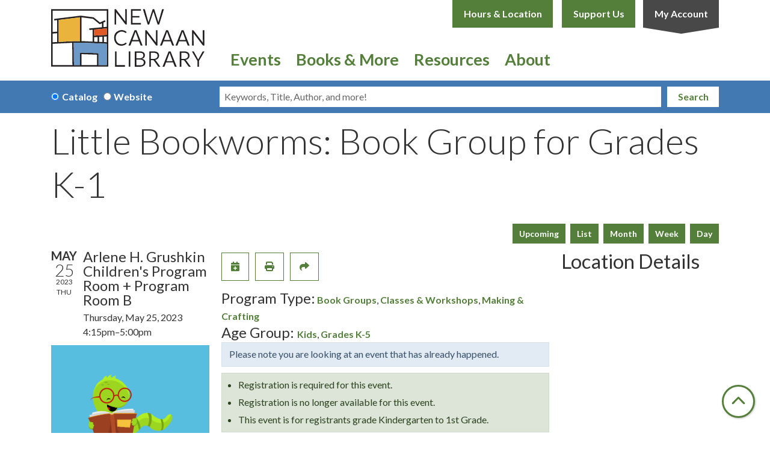

--- FILE ---
content_type: text/html; charset=UTF-8
request_url: https://www.newcanaanlibrary.org/event/little-bookworms-book-group-grades-k-1-1
body_size: 10640
content:
<!DOCTYPE html>
<html lang="en" dir="ltr">
  <head>
    <meta charset="utf-8" />
<meta name="description" content="Join Miss Rebecca for our K-1st Book Club, featuring hands-on games and crafts!" />
<link rel="canonical" href="https://www.newcanaanlibrary.org/event/little-bookworms-book-group-grades-k-1-1" />
<meta name="Generator" content="Drupal 11 (https://www.drupal.org)" />
<meta name="MobileOptimized" content="width" />
<meta name="HandheldFriendly" content="true" />
<meta name="viewport" content="width=device-width, initial-scale=1.0" />
<script type="application/ld+json">{
    "@context": "https://schema.org",
    "@type": "Event",
    "name": "Little Bookworms: Book Group for Grades K-1",
    "description": "<p>Join Miss Rebecca for our K-1st Book Club, featuring hands-on games and crafts! This month, we will read&nbsp;<a href=\"https://findit.newcanaanlibrary.org/iii/encore/record/C__Rb1597185__Stiny%20spoon%20vs%20little%20fork__Orightresult__U__X6?lang=eng&amp;suite=cobalt\" title=\"Tiny Spoon vs. Little Fork\"><em>Tiny Spoon vs. Little Fork&nbsp;</em></a>by Constance Lombardo together at the Library, and we\u2019ll create our own goofy stories about everyday objects.</p>\r\n",
    "image": "https://www.newcanaanlibrary.org/sites/default/files/2023-04/little%20bookworms%20logo.png",
    "startDate": "2023-05-25T16:15:00-04:00",
    "endDate": "2023-05-25T17:00:00-04:00",
    "eventStatus": "https://schema.org/EventScheduled",
    "eventAttendanceMode": "https://schema.org/OfflineEventAttendanceMode",
    "location": {
        "@type": "Place",
        "name": "New Canaan Library",
        "address": {
            "@type": "PostalAddress",
            "streetAddress": "151 Main Street",
            "addressLocality": "New Canaan",
            "addressRegion": "CT",
            "postalCode": "06840",
            "addressCountry": "US"
        }
    },
    "offers": {
        "@type": "Offer",
        "availability": "https://schema.org/OutOfStock",
        "price": 0,
        "priceCurrency": "USD",
        "url": "https://www.newcanaanlibrary.org/event/little-bookworms-book-group-grades-k-1-1",
        "validFrom": "2023-04-01T08:00:00-04:00",
        "validThrough": "2023-05-25T16:15:00-04:00"
    },
    "organizer": {
        "@type": "Organization",
        "name": "New Canaan Library",
        "url": "https://www.newcanaanlibrary.org/"
    }
}</script>
<link rel="icon" href="/themes/custom/website_theme/favicon.ico" type="image/vnd.microsoft.icon" />
<link rel="alternate" hreflang="en" href="https://www.newcanaanlibrary.org/event/little-bookworms-book-group-grades-k-1-1" />

    <title>Little Bookworms: Book Group for Grades K-1 | New Canaan Library</title>
        <style>
      :root {
        --calendar-theme-external-link-content: "Opens\20 in\20 a\20 new\20 tab\3A \20 ";
      }
    </style>
    <link rel="stylesheet" media="all" href="/core/assets/vendor/jquery.ui/themes/base/core.css?t9nspm" />
<link rel="stylesheet" media="all" href="/core/assets/vendor/jquery.ui/themes/base/controlgroup.css?t9nspm" />
<link rel="stylesheet" media="all" href="/core/assets/vendor/jquery.ui/themes/base/checkboxradio.css?t9nspm" />
<link rel="stylesheet" media="all" href="/core/assets/vendor/jquery.ui/themes/base/resizable.css?t9nspm" />
<link rel="stylesheet" media="all" href="/core/assets/vendor/jquery.ui/themes/base/button.css?t9nspm" />
<link rel="stylesheet" media="all" href="/core/assets/vendor/jquery.ui/themes/base/dialog.css?t9nspm" />
<link rel="stylesheet" media="all" href="/core/misc/components/progress.module.css?t9nspm" />
<link rel="stylesheet" media="all" href="/core/misc/components/ajax-progress.module.css?t9nspm" />
<link rel="stylesheet" media="all" href="/core/modules/system/css/components/align.module.css?t9nspm" />
<link rel="stylesheet" media="all" href="/core/modules/system/css/components/container-inline.module.css?t9nspm" />
<link rel="stylesheet" media="all" href="/core/modules/system/css/components/clearfix.module.css?t9nspm" />
<link rel="stylesheet" media="all" href="/core/modules/system/css/components/hidden.module.css?t9nspm" />
<link rel="stylesheet" media="all" href="/core/modules/system/css/components/js.module.css?t9nspm" />
<link rel="stylesheet" media="all" href="/core/modules/ckeditor5/css/ckeditor5.dialog.fix.css?t9nspm" />
<link rel="stylesheet" media="all" href="/core/modules/views/css/views.module.css?t9nspm" />
<link rel="stylesheet" media="all" href="/core/assets/vendor/jquery.ui/themes/base/theme.css?t9nspm" />
<link rel="stylesheet" media="all" href="/modules/custom/library_calendar/lc_calendar_theme/css/base.css?t9nspm" />
<link rel="stylesheet" media="all" href="/modules/custom/library_calendar/lc_calendar_theme/css/state.css?t9nspm" />
<link rel="stylesheet" media="all" href="/modules/custom/library_calendar/lc_calendar_theme/css/components/branch-selector.css?t9nspm" />
<link rel="stylesheet" media="all" href="/modules/custom/library_calendar/lc_calendar_theme/css/components/event-actions.css?t9nspm" />
<link rel="stylesheet" media="all" href="/modules/custom/library_calendar/lc_calendar_theme/css/components/date-icon.css?t9nspm" />
<link rel="stylesheet" media="all" href="/modules/custom/library_calendar/lc_calendar_theme/css/components/events.css?t9nspm" />
<link rel="stylesheet" media="all" href="/modules/custom/library_calendar/lc_calendar_theme/css/components/event-full.css?t9nspm" />
<link rel="stylesheet" media="all" href="/modules/custom/library_calendar/lc_calendar_theme/css/components/menu-tasks.css?t9nspm" />
<link rel="stylesheet" media="all" href="/modules/custom/library_calendar/lc_core/css/extra_field.css?t9nspm" />
<link rel="stylesheet" media="all" href="/modules/contrib/office_hours/css/office_hours.css?t9nspm" />
<link rel="stylesheet" media="all" href="/themes/custom/calendar_theme/node_modules/%40fortawesome/fontawesome-free/css/all.min.css?t9nspm" />
<link rel="stylesheet" media="all" href="/themes/custom/website_theme/css/style?t9nspm" />

    
  </head>
  <body class="path-node page-node-type-lc-event no-js">
        <a href="#main-content" class="visually-hidden focusable skip-link">
      Skip to main content
    </a>
    
      <div class="dialog-off-canvas-main-canvas" data-off-canvas-main-canvas>
    
<header class="header">
      <div class="position-relative">
      <div class="container">
        <div class="row position-relative">
                      <div class="col-12 col-lg-3 branding-col">
                <div>
    
<div id="block-website-theme-branding" class="block block-system block-system-branding-block position-relative">
  
    
        
              
    <a class="site-logo" href="/" rel="home">
      <img src="/themes/custom/website_theme/logo.svg" alt="Homepage of New Canaan Library" fetchpriority="high">
    </a>
  </div>

  </div>

            </div>
          
                      <div class="col-12 col-lg-9 header-content-col">
                <div class="header-content-container">
    
<div id="block-website-theme-branchselect" class="block block-lc-branch-select block-lc-branch-select-block position-relative">
  
    
      


    
<div class="lc-branch-select">
    <div class="lc-branch-select__wrapper lc-branch-select__wrapper--single lc-branch-select__wrapper--open">
    <div class="lc-branch-select__content-container">
      
              
                  <button class="button lc-branch-select__collapse" type="button">
            Hours &amp; Location
          </button>
        
        <div class="lc-branch-select__collapsed-wrapper">
                        
          
          <div class="lc-branch-select__content">
            <div>
  
      <h2><a href="/branch/new-canaan-library">

            <div class="field-container">New Canaan Library</div>
      </a></h2>
    
  

<div class="lc-branch-select__branch lc-branch-select__branch--84" data-branch="84">
  <div class="lc-branch-select__branch--hidden-region">
    
<div class="block block-layout-builder block-field-blocktaxonomy-termlc-library-branchfield-lc-branch-hours position-relative">
  
    
      

      <div class="field-container">
              <div><div class="office-hours office-hours office-hours-status--closed"><div class="office-hours__item"><span class="office-hours__item-slots">9:00am-5:00pm</span><span><br /></span></div></div></div>
          </div>
  
  </div>

  </div>
  <div class="lc-branch-selector-content-row">
    <div class="lc-branch-selector-content-col">
      <div>
        
<div class="block block-layout-builder block-field-blocktaxonomy-termlc-library-branchfield-lc-phone-number position-relative">
  
    
      

            <div class="field-container"><a href="tel:2035945000">(203) 594-5000</a></div>
      
  </div>

<div class="block block-layout-builder block-field-blocktaxonomy-termlc-library-branchfield-lc-address position-relative">
  
    
      

            <div class="field-container"><p class="address" translate="no"><span class="organization">New Canaan Library</span><br>
<span class="address-line1">151 Main Street</span><br>
<span class="locality">New Canaan</span>, <span class="administrative-area">CT</span> <span class="postal-code">06840</span><br>
<span class="country">United States</span></p></div>
      
  </div>

<div class="block block-layout-builder block-extra-field-blocktaxonomy-termlc-library-branchmap-link position-relative">
  
    
      <a href="https://maps.google.com/?q=151%20Main%20Street%2C%2BNew%20Canaan%2C%2BCT%2C%2B06840" target="_blank">View on Google Maps</a>
  </div>

      </div>
    </div>
    <div class="lc-branch-selector-content-col">
      <div>
        
<div class="block block-layout-builder block-field-blocktaxonomy-termlc-library-branchfield-lc-branch-hours position-relative">
  
    
      

      <div class="field-container">
              <div><div class="office-hours office-hours office-hours-status--closed"><div class="office-hours__item"><span class="office-hours__item-label">Sun-Mon: </span><span class="office-hours__item-comments">Closed</span><span><br /></span></div><div class="office-hours__item"><span class="office-hours__item-label">Tue-Thu: </span><span class="office-hours__item-slots">9:00am-8:00pm</span><span><br /></span></div><div class="office-hours__item"><span class="office-hours__item-label">Fri: </span><span class="office-hours__item-slots">9:00am-5:00pm</span><span><br /></span></div><div class="office-hours__item"><span class="office-hours__item-label">Sat: </span><span class="office-hours__item-slots">10:00am-5:00pm</span><span><br /></span></div></div></div>
          </div>
  
  </div>

      </div>
    </div>
  </div>
</div>

</div>

          </div>
        </div>
          </div>
  </div>
</div>

  </div>

<div id="block-headerbuttons" class="block block-block-content block-block-contentb0dc0fc3-1536-461f-9dfa-e0434052901a position-relative">
  
    
      

            <div class="field-container"><a class="btn btn-primary btn-header" href="/support-us">
  Support Us
</a>

<a class="btn account-btn btn-header" href="https://ncana.na3.iiivega.com/?openAccount=checkouts">
  My Account
</a></div>
      
  </div>

  </div>

                <div>
    

<div class="navbar-container">
  <nav id="block-website-theme-main-menu" class="navbar navbar-expand-lg" role="navigation" aria-labelledby="block-website-theme-main-menu-menu">
                      
    <h2 class="visually-hidden" id="block-website-theme-main-menu-menu">Main navigation</h2>
    

    <button class="navbar-toggler" type="button" data-toggle="collapse"
        data-target="#navbarSupportedContent"
        aria-controls="navbarSupportedContent" aria-expanded="false"
        aria-label="Toggle navigation">
      <i class="fas fa-bars"></i>

      <span class="visually-hidden">
        Toggle Navigation      </span>
    </button>

    <div class="collapse navbar-collapse" id="navbarSupportedContent">
              


  
            <ul class="nav navbar-nav" role="menu">
    
          
                    
      
      <li class="nav-item dropdown" role="none">
        
        
                          
        <span class="nav-link nav-level-0 has-children" data-nav-level="0" role="menuitem" aria-expanded="false" aria-haspopup="true" aria-controls="dropdown-events" data-dropdown="dropdown-events" tabindex="0">Events</span>

                  <button class="btn d-lg-none" type="button">
            <i class="fas fa-chevron-down" role="presentation"></i>
            <span class="visually-hidden">Open Menu</span>
          </button>

            
      
          <div class="mega-menu-container">
          <ul class="dropdown-menu" id="dropdown-events" role="menu">
    
          
      
                    
      <li class="nav-item menu-action menu-action-fas fa-calendar-alt" role="none">
        
        
        
        <a href="/events" class="menu-action menu-action-fas fa-calendar-alt nav-link nav-level-1" data-nav-level="1" role="menuitem" data-drupal-link-system-path="events">View All Events</a>

              </li>
          
                    
      
      <li class="nav-item dropdown" role="none">
        
        
                          
        <span class="nav-link nav-level-1 has-children" data-nav-level="1" role="menuitem" aria-expanded="false" aria-haspopup="true" aria-controls="dropdown-by-age" data-dropdown="dropdown-by-age" tabindex="0">By Age</span>

                  <button class="btn d-lg-none" type="button">
            <i class="fas fa-chevron-down" role="presentation"></i>
            <span class="visually-hidden">Open Menu</span>
          </button>

            
      
          <ul class="dropdown-menu" id="dropdown-by-age" role="menu">
    
          
      
      
      <li class="nav-item" role="none">
        
        
        
        <a href="/events/month?age_groups%5B39%5D=39&amp;age_groups%5B93%5D=93&amp;age_groups%5B97%5D=97" class="nav-link nav-level-2" data-nav-level="2" role="menuitem" data-drupal-link-query="{&quot;age_groups&quot;:{&quot;39&quot;:&quot;39&quot;,&quot;93&quot;:&quot;93&quot;,&quot;97&quot;:&quot;97&quot;}}" data-drupal-link-system-path="events/month">Kids</a>

              </li>
          
      
      
      <li class="nav-item" role="none">
        
        
        
        <a href="/events/month?age_groups%5B41%5D=41" class="nav-link nav-level-2" data-nav-level="2" role="menuitem" data-drupal-link-query="{&quot;age_groups&quot;:{&quot;41&quot;:&quot;41&quot;}}" data-drupal-link-system-path="events/month">Teens</a>

              </li>
          
      
      
      <li class="nav-item" role="none">
        
        
        
        <a href="/events/month?age_groups%5B42%5D=42" class="nav-link nav-level-2" data-nav-level="2" role="menuitem" data-drupal-link-query="{&quot;age_groups&quot;:{&quot;42&quot;:&quot;42&quot;}}" data-drupal-link-system-path="events/month">Adults</a>

              </li>
          
      
      
      <li class="nav-item" role="none">
        
        
        
        <a href="/events/month?age_groups%5B43%5D=43" class="nav-link nav-level-2" data-nav-level="2" role="menuitem" data-drupal-link-query="{&quot;age_groups&quot;:{&quot;43&quot;:&quot;43&quot;}}" data-drupal-link-system-path="events/month">Everyone</a>

              </li>
        </ul>

      
              </li>
          
                    
      
      <li class="nav-item dropdown" role="none">
        
        
                          
        <span class="nav-link nav-level-1 has-children" data-nav-level="1" role="menuitem" aria-expanded="false" aria-haspopup="true" aria-controls="dropdown-topic" data-dropdown="dropdown-topic" tabindex="0">Topic</span>

                  <button class="btn d-lg-none" type="button">
            <i class="fas fa-chevron-down" role="presentation"></i>
            <span class="visually-hidden">Open Menu</span>
          </button>

            
      
          <ul class="dropdown-menu" id="dropdown-topic" role="menu">
    
          
      
      
      <li class="nav-item" role="none">
        
        
        
        <a href="/events/month?program_types%5B29%5D=29" class="nav-link nav-level-2" data-nav-level="2" role="menuitem" data-drupal-link-query="{&quot;program_types&quot;:{&quot;29&quot;:&quot;29&quot;}}" data-drupal-link-system-path="events/month">Storytimes</a>

              </li>
          
      
      
      <li class="nav-item" role="none">
        
        
        
        <a href="/events/month?program_types%5B31%5D=31" class="nav-link nav-level-2" data-nav-level="2" role="menuitem" data-drupal-link-query="{&quot;program_types&quot;:{&quot;31&quot;:&quot;31&quot;}}" data-drupal-link-system-path="events/month">Classes</a>

              </li>
          
      
      
      <li class="nav-item" role="none">
        
        
        
        <a href="/events/month?program_types%5B95%5D=95" class="nav-link nav-level-2" data-nav-level="2" role="menuitem" data-drupal-link-query="{&quot;program_types&quot;:{&quot;95&quot;:&quot;95&quot;}}" data-drupal-link-system-path="events/month">Authors &amp; Lectures</a>

              </li>
          
      
      
      <li class="nav-item" role="none">
        
        
        
        <a href="/events/month?program_types%5B26%5D=26" class="nav-link nav-level-2" data-nav-level="2" role="menuitem" data-drupal-link-query="{&quot;program_types&quot;:{&quot;26&quot;:&quot;26&quot;}}" data-drupal-link-system-path="events/month">Health &amp; Wellness</a>

              </li>
          
      
      
      <li class="nav-item" role="none">
        
        
        
        <a href="/events/month?program_types%5B24%5D=24" class="nav-link nav-level-2" data-nav-level="2" role="menuitem" data-drupal-link-query="{&quot;program_types&quot;:{&quot;24&quot;:&quot;24&quot;}}" data-drupal-link-system-path="events/month">MakerLab</a>

              </li>
          
      
      
      <li class="nav-item" role="none">
        
        
        
        <a href="/events/month?program_types%5B30%5D=30" class="nav-link nav-level-2" data-nav-level="2" role="menuitem" data-drupal-link-query="{&quot;program_types&quot;:{&quot;30&quot;:&quot;30&quot;}}" data-drupal-link-system-path="events/month">Tech Help &amp; Instruction</a>

              </li>
        </ul>

      
              </li>
          
                    
      
      <li class="nav-item dropdown" role="none">
        
        
                          
        <span class="nav-link nav-level-1 has-children" data-nav-level="1" role="menuitem" aria-expanded="false" aria-haspopup="true" aria-controls="dropdown-featured" data-dropdown="dropdown-featured" tabindex="0">Featured</span>

                  <button class="btn d-lg-none" type="button">
            <i class="fas fa-chevron-down" role="presentation"></i>
            <span class="visually-hidden">Open Menu</span>
          </button>

            
      
          <ul class="dropdown-menu" id="dropdown-featured" role="menu">
    
          
      
      
      <li class="nav-item" role="none">
        
        
        
        <a href="/in-the-gallery" class="nav-link nav-level-2" data-nav-level="2" role="menuitem" data-drupal-link-system-path="node/287">Lightburn Gallery</a>

              </li>
          
      
      
      <li class="nav-item" role="none">
        
        
        
        <a href="https://newcanaanlibrary.org/form/suggest-a-program" class="nav-link nav-level-2" data-nav-level="2" role="menuitem">Suggest a Program</a>

              </li>
        </ul>

      
              </li>
        </ul>

          </div>
      
              </li>
          
                    
      
      <li class="nav-item dropdown" role="none">
        
        
                          
        <span class="nav-link nav-level-0 has-children" data-nav-level="0" role="menuitem" aria-expanded="false" aria-haspopup="true" aria-controls="dropdown-books-more" data-dropdown="dropdown-books-more" tabindex="0">Books &amp; More</span>

                  <button class="btn d-lg-none" type="button">
            <i class="fas fa-chevron-down" role="presentation"></i>
            <span class="visually-hidden">Open Menu</span>
          </button>

            
      
          <div class="mega-menu-container">
          <ul class="dropdown-menu" id="dropdown-books-more" role="menu">
    
          
      
                    
      <li class="nav-item menu-action menu-action-fas fa-credit-card" role="none">
        
        
        
        <a href="/get-a-card" class="menu-action menu-action-fas fa-credit-card nav-link nav-level-1" data-nav-level="1" role="menuitem" data-drupal-link-system-path="node/308">Get a Card</a>

              </li>
          
                    
      
      <li class="nav-item dropdown" role="none">
        
        
                          
        <span class="nav-link nav-level-1 has-children" data-nav-level="1" role="menuitem" aria-expanded="false" aria-haspopup="true" aria-controls="dropdown-borrowing" data-dropdown="dropdown-borrowing" tabindex="0">Borrowing</span>

                  <button class="btn d-lg-none" type="button">
            <i class="fas fa-chevron-down" role="presentation"></i>
            <span class="visually-hidden">Open Menu</span>
          </button>

            
      
          <ul class="dropdown-menu" id="dropdown-borrowing" role="menu">
    
          
      
      
      <li class="nav-item" role="none">
        
        
        
        <a href="https://ncana.na3.iiivega.com/" class="nav-link nav-level-2" data-nav-level="2" role="menuitem">Search the Catalog</a>

              </li>
          
      
      
      <li class="nav-item" role="none">
        
        
        
        <a href="/digital-library" class="nav-link nav-level-2" data-nav-level="2" role="menuitem" data-drupal-link-system-path="digital-library">Digital Library</a>

              </li>
          
      
      
      <li class="nav-item" role="none">
        
        
        
        <a href="/passes" class="nav-link nav-level-2" data-nav-level="2" role="menuitem" data-drupal-link-system-path="passes">Museum Passes</a>

              </li>
          
      
      
      <li class="nav-item" role="none">
        
        
        
        <a href="/seed-library" class="nav-link nav-level-2" data-nav-level="2" role="menuitem" data-drupal-link-system-path="node/14236">Seed Library</a>

              </li>
        </ul>

      
              </li>
          
                    
      
      <li class="nav-item dropdown" role="none">
        
        
                          
        <span class="nav-link nav-level-1 has-children" data-nav-level="1" role="menuitem" aria-expanded="false" aria-haspopup="true" aria-controls="dropdown-for-readers" data-dropdown="dropdown-for-readers" tabindex="0">For Readers</span>

                  <button class="btn d-lg-none" type="button">
            <i class="fas fa-chevron-down" role="presentation"></i>
            <span class="visually-hidden">Open Menu</span>
          </button>

            
      
          <ul class="dropdown-menu" id="dropdown-for-readers" role="menu">
    
          
      
      
      <li class="nav-item" role="none">
        
        
        
        <a href="/for-book-groups" class="nav-link nav-level-2" data-nav-level="2" role="menuitem" data-drupal-link-system-path="node/336">For Book Groups</a>

              </li>
          
      
      
      <li class="nav-item" role="none">
        
        
        
        <a href="/booked-solid-podcast" class="nav-link nav-level-2" data-nav-level="2" role="menuitem" data-drupal-link-system-path="node/66275">Booked Solid Podcast</a>

              </li>
          
      
      
      <li class="nav-item" role="none">
        
        
        
        <a href="https://www.newcanaanlibrary.org/recommended-reads?title=&amp;field_br_audience_target_id%5B140%5D=140" class="nav-link nav-level-2" data-nav-level="2" role="menuitem">Kids</a>

              </li>
          
      
      
      <li class="nav-item" role="none">
        
        
        
        <a href="/teens" class="nav-link nav-level-2" data-nav-level="2" role="menuitem" data-drupal-link-system-path="node/347">Teens</a>

              </li>
          
      
      
      <li class="nav-item" role="none">
        
        
        
        <a href="/reading-adults" class="nav-link nav-level-2" data-nav-level="2" role="menuitem" data-drupal-link-system-path="node/658">Adults</a>

              </li>
        </ul>

      
              </li>
          
                    
      
      <li class="nav-item dropdown" role="none">
        
        
                          
        <span class="nav-link nav-level-1 has-children" data-nav-level="1" role="menuitem" aria-expanded="false" aria-haspopup="true" aria-controls="dropdown-how-do-i" data-dropdown="dropdown-how-do-i" tabindex="0">How Do I...</span>

                  <button class="btn d-lg-none" type="button">
            <i class="fas fa-chevron-down" role="presentation"></i>
            <span class="visually-hidden">Open Menu</span>
          </button>

            
      
          <ul class="dropdown-menu" id="dropdown-how-do-i" role="menu">
    
          
      
      
      <li class="nav-item" role="none">
        
        
        
        <a href="/get-a-card" class="nav-link nav-level-2" data-nav-level="2" role="menuitem" data-drupal-link-system-path="node/308">Get/Renew a Library Card</a>

              </li>
          
      
      
      <li class="nav-item" role="none">
        
        
        
        <a href="/renew-items" class="nav-link nav-level-2" data-nav-level="2" role="menuitem" data-drupal-link-system-path="node/348">Renew Items</a>

              </li>
          
      
      
      <li class="nav-item" role="none">
        
        
        
        <a href="/suggest-a-purchase" class="nav-link nav-level-2" data-nav-level="2" role="menuitem" data-drupal-link-system-path="node/301">Suggest a Purchase</a>

              </li>
          
      
      
      <li class="nav-item" role="none">
        
        
        
        <a href="/ill-loan-request" class="nav-link nav-level-2" data-nav-level="2" role="menuitem" data-drupal-link-system-path="node/302">Request an Interlibrary Loan</a>

              </li>
        </ul>

      
              </li>
        </ul>

          </div>
      
              </li>
          
                    
      
      <li class="nav-item dropdown" role="none">
        
        
                          
        <span class="nav-link nav-level-0 has-children" data-nav-level="0" role="menuitem" aria-expanded="false" aria-haspopup="true" aria-controls="dropdown-resources" data-dropdown="dropdown-resources" tabindex="0">Resources</span>

                  <button class="btn d-lg-none" type="button">
            <i class="fas fa-chevron-down" role="presentation"></i>
            <span class="visually-hidden">Open Menu</span>
          </button>

            
      
          <div class="mega-menu-container">
          <ul class="dropdown-menu" id="dropdown-resources" role="menu">
    
          
      
                    
      <li class="nav-item menu-action menu-action-fas fa-laptop" role="none">
        
        
        
        <a href="/resources" class="menu-action menu-action-fas fa-laptop nav-link nav-level-1" data-nav-level="1" role="menuitem" data-drupal-link-system-path="resources">All Resources</a>

              </li>
          
                    
      
      <li class="nav-item dropdown" role="none">
        
        
                          
        <span class="nav-link nav-level-1 has-children" data-nav-level="1" role="menuitem" aria-expanded="false" aria-haspopup="true" aria-controls="dropdown-research" data-dropdown="dropdown-research" tabindex="0">Research</span>

                  <button class="btn d-lg-none" type="button">
            <i class="fas fa-chevron-down" role="presentation"></i>
            <span class="visually-hidden">Open Menu</span>
          </button>

            
      
          <ul class="dropdown-menu" id="dropdown-research" role="menu">
    
          
      
      
      <li class="nav-item" role="none">
        
        
        
        <a href="/resources?body_value=&amp;field_db_type_target_id%5B185%5D=185" class="nav-link nav-level-2" data-nav-level="2" role="menuitem" data-drupal-link-query="{&quot;body_value&quot;:&quot;&quot;,&quot;field_db_type_target_id&quot;:{&quot;185&quot;:&quot;185&quot;}}" data-drupal-link-system-path="resources">Featured Databases</a>

              </li>
          
      
      
      <li class="nav-item" role="none">
        
        
        
        <a href="https://www.newcanaanlibrary.org/resources" class="nav-link nav-level-2" data-nav-level="2" role="menuitem">All Databases</a>

              </li>
          
      
      
      <li class="nav-item" role="none">
        
        
        
        <a href="/book-a-librarian" class="nav-link nav-level-2" data-nav-level="2" role="menuitem" data-drupal-link-system-path="node/122">Book a Librarian</a>

              </li>
          
      
      
      <li class="nav-item" role="none">
        
        
        
        <a href="/computers-wifi" class="nav-link nav-level-2" data-nav-level="2" role="menuitem" data-drupal-link-system-path="node/190">Tech Help</a>

              </li>
        </ul>

      
              </li>
          
                    
      
      <li class="nav-item dropdown" role="none">
        
        
                          
        <span class="nav-link nav-level-1 has-children" data-nav-level="1" role="menuitem" aria-expanded="false" aria-haspopup="true" aria-controls="dropdown-resources-for" data-dropdown="dropdown-resources-for" tabindex="0">Resources For</span>

                  <button class="btn d-lg-none" type="button">
            <i class="fas fa-chevron-down" role="presentation"></i>
            <span class="visually-hidden">Open Menu</span>
          </button>

            
      
          <ul class="dropdown-menu" id="dropdown-resources-for" role="menu">
    
          
      
      
      <li class="nav-item" role="none">
        
        
        
        <a href="/kids" class="nav-link nav-level-2" data-nav-level="2" role="menuitem" data-drupal-link-system-path="node/346">Kids</a>

              </li>
          
      
      
      <li class="nav-item" role="none">
        
        
        
        <a href="/teens" class="nav-link nav-level-2" data-nav-level="2" role="menuitem" data-drupal-link-system-path="node/347">Teens</a>

              </li>
          
      
      
      <li class="nav-item" role="none">
        
        
        
        <a href="/adults" class="nav-link nav-level-2" data-nav-level="2" role="menuitem" data-drupal-link-system-path="node/337">Adults</a>

              </li>
        </ul>

      
              </li>
          
                    
      
      <li class="nav-item dropdown" role="none">
        
        
                          
        <span class="nav-link nav-level-1 has-children" data-nav-level="1" role="menuitem" aria-expanded="false" aria-haspopup="true" aria-controls="dropdown-at-the-library" data-dropdown="dropdown-at-the-library" tabindex="0">At the Library</span>

                  <button class="btn d-lg-none" type="button">
            <i class="fas fa-chevron-down" role="presentation"></i>
            <span class="visually-hidden">Open Menu</span>
          </button>

            
      
          <ul class="dropdown-menu" id="dropdown-at-the-library" role="menu">
    
          
      
      
      <li class="nav-item" role="none">
        
        
        
        <a href="/reserve-room" class="nav-link nav-level-2" data-nav-level="2" role="menuitem" data-drupal-link-system-path="node/2">Book a Study Room</a>

              </li>
          
      
      
      <li class="nav-item" role="none">
        
        
        
        <a href="/meeting-room-requests" class="nav-link nav-level-2" data-nav-level="2" role="menuitem" data-drupal-link-system-path="node/1393">Meeting/Event Spaces</a>

              </li>
          
      
      
      <li class="nav-item" role="none">
        
        
        
        <a href="/business-center" class="nav-link nav-level-2" data-nav-level="2" role="menuitem" data-drupal-link-system-path="node/138">Business Center</a>

              </li>
          
      
      
      <li class="nav-item" role="none">
        
        
        
        <a href="/makerlab" class="nav-link nav-level-2" data-nav-level="2" role="menuitem" data-drupal-link-system-path="node/306">Anderson MakerLab</a>

              </li>
          
      
      
      <li class="nav-item" role="none">
        
        
        
        <a href="/computers-wifi" class="nav-link nav-level-2" data-nav-level="2" role="menuitem" data-drupal-link-system-path="node/190">Computers &amp; WiFi</a>

              </li>
        </ul>

      
              </li>
        </ul>

          </div>
      
              </li>
          
                    
      
      <li class="nav-item dropdown" role="none">
        
        
                          
        <span class="nav-link nav-level-0 has-children" data-nav-level="0" role="menuitem" aria-expanded="false" aria-haspopup="true" aria-controls="dropdown-about" data-dropdown="dropdown-about" tabindex="0">About</span>

                  <button class="btn d-lg-none" type="button">
            <i class="fas fa-chevron-down" role="presentation"></i>
            <span class="visually-hidden">Open Menu</span>
          </button>

            
      
          <div class="mega-menu-container">
          <ul class="dropdown-menu" id="dropdown-about" role="menu">
    
          
      
                    
      <li class="nav-item menu-action menu-action-fas fa-hands-helping" role="none">
        
        
        
        <a href="https://visitor.r20.constantcontact.com/manage/optin?v=001k6dau0Gb9W8UYfIBd1c3FmUYPJ-mRQPK4WzmsTleV2EaXcwrdJ5etMVaxD130MovRTkaqB9Qjwehcd7KLQ_yvA96ynQaIbyI93PH_MJ-8LbuAO5zEea9dSBWGcvqnX2-IRUsC7wYjPOX0T7bI6CT2qt0mJoxd4JNAhahiHloX-U%3D" class="menu-action menu-action-fas fa-hands-helping nav-link nav-level-1" data-nav-level="1" role="menuitem">Sign up for our Newsletter</a>

              </li>
          
                    
      
      <li class="nav-item dropdown" role="none">
        
        
                          
        <span class="nav-link nav-level-1 has-children" data-nav-level="1" role="menuitem" aria-expanded="false" aria-haspopup="true" aria-controls="dropdown-our-library" data-dropdown="dropdown-our-library" tabindex="0">Our Library</span>

                  <button class="btn d-lg-none" type="button">
            <i class="fas fa-chevron-down" role="presentation"></i>
            <span class="visually-hidden">Open Menu</span>
          </button>

            
      
          <ul class="dropdown-menu" id="dropdown-our-library" role="menu">
    
          
      
      
      <li class="nav-item" role="none">
        
        
        
        <a href="/staff" class="nav-link nav-level-2" data-nav-level="2" role="menuitem" data-drupal-link-system-path="node/316">Library Staff</a>

              </li>
          
      
      
      <li class="nav-item" role="none">
        
        
        
        <a href="https://www.newcanaanlibrary.org/board-of-trustees-2025" class="nav-link nav-level-2" data-nav-level="2" role="menuitem">Board of Trustees</a>

              </li>
          
      
      
      <li class="nav-item" role="none">
        
        
        
        <a href="/our-building-and-history" class="nav-link nav-level-2" data-nav-level="2" role="menuitem" data-drupal-link-system-path="node/290">Building &amp; History</a>

              </li>
          
      
      
      <li class="nav-item" role="none">
        
        
        
        <a href="/about-us" class="nav-link nav-level-2" data-nav-level="2" role="menuitem" data-drupal-link-system-path="node/292">About Us</a>

              </li>
          
      
      
      <li class="nav-item" role="none">
        
        
        
        <a href="/sustainability" title="Sustainability" class="nav-link nav-level-2" data-nav-level="2" role="menuitem" data-drupal-link-system-path="node/31597">Sustainability</a>

              </li>
        </ul>

      
              </li>
          
                    
      
      <li class="nav-item dropdown" role="none">
        
        
                          
        <span class="nav-link nav-level-1 has-children" data-nav-level="1" role="menuitem" aria-expanded="false" aria-haspopup="true" aria-controls="dropdown-support-the-library" data-dropdown="dropdown-support-the-library" tabindex="0">Support the Library</span>

                  <button class="btn d-lg-none" type="button">
            <i class="fas fa-chevron-down" role="presentation"></i>
            <span class="visually-hidden">Open Menu</span>
          </button>

            
      
          <ul class="dropdown-menu" id="dropdown-support-the-library" role="menu">
    
          
      
      
      <li class="nav-item" role="none">
        
        
        
        <a href="/support-us" class="nav-link nav-level-2" data-nav-level="2" role="menuitem" data-drupal-link-system-path="node/291">Make a Gift</a>

              </li>
          
      
      
      <li class="nav-item" role="none">
        
        
        
        <a href="/employment" class="nav-link nav-level-2" data-nav-level="2" role="menuitem" data-drupal-link-system-path="node/334">Employment</a>

              </li>
          
      
      
      <li class="nav-item" role="none">
        
        
        
        <a href="/volunteer" class="nav-link nav-level-2" data-nav-level="2" role="menuitem" data-drupal-link-system-path="node/335">Volunteer</a>

              </li>
        </ul>

      
              </li>
          
                    
      
      <li class="nav-item dropdown" role="none">
        
        
                          
        <span class="nav-link nav-level-1 has-children" data-nav-level="1" role="menuitem" aria-expanded="false" aria-haspopup="true" aria-controls="dropdown-visiting-the-library" data-dropdown="dropdown-visiting-the-library" tabindex="0">Visiting the Library</span>

                  <button class="btn d-lg-none" type="button">
            <i class="fas fa-chevron-down" role="presentation"></i>
            <span class="visually-hidden">Open Menu</span>
          </button>

            
      
          <ul class="dropdown-menu" id="dropdown-visiting-the-library" role="menu">
    
          
      
      
      <li class="nav-item" role="none">
        
        
        
        <a href="/hours-location" class="nav-link nav-level-2" data-nav-level="2" role="menuitem" data-drupal-link-system-path="node/333">Hours, Location &amp; Parking</a>

              </li>
          
      
      
      <li class="nav-item" role="none">
        
        
        
        <a href="/cafe" class="nav-link nav-level-2" data-nav-level="2" role="menuitem" data-drupal-link-system-path="node/284">Farmer&#039;s Grind Café</a>

              </li>
          
      
      
      <li class="nav-item" role="none">
        
        
        
        <a href="/accessibility" class="nav-link nav-level-2" data-nav-level="2" role="menuitem" data-drupal-link-system-path="node/285">Accessibility</a>

              </li>
          
      
      
      <li class="nav-item" role="none">
        
        
        
        <a href="/policies" class="nav-link nav-level-2" data-nav-level="2" role="menuitem" data-drupal-link-system-path="policies">Policies</a>

              </li>
          
      
      
      <li class="nav-item" role="none">
        
        
        
        <a href="/contact-us" class="nav-link nav-level-2" data-nav-level="2" role="menuitem" data-drupal-link-system-path="node/332">Contact Us</a>

              </li>
        </ul>

      
              </li>
        </ul>

          </div>
      
              </li>
        </ul>

      


          </div>
  </nav>
</div>

  </div>

            </div>
                  </div>
      </div>
    </div>
  
      <div class="search-region">
        <div>
    
<div id="block-searchblock" class="block block-lm-search block-lm-search-block position-relative">
  
    
      <div class="lm-search-container container"><div class="form-row"><div class="search-col col-lg-3"><div class="lm-search-toggle-container">
<div class="form-check">
  <input type="radio" id="catalog-toggle" name="search-switcher"
    class="form-check-input" data-search="lm-search-catalog" checked>
  <label class="form-check-label" for="catalog-toggle">
    Catalog  </label>
</div>
<div class="form-check">
  <input type="radio" id="database-toggle" name="search-switcher"
    class="form-check-input" data-search="lm-search-database" >
  <label class="form-check-label" for="database-toggle">
    Website  </label>
</div>
</div></div>
<div class="search-col col-lg-9"><div id="lm-search-catalog" class="lm-search-block lm-search-catalog collapse show">
<div id="catalog-search" class="catalog-search">
  <form action="https://ncana.na3.iiivega.com/search" method="GET" class="search" target="_blank">
    <input type="hidden" name="searchType" value="everything">
    <input type="hidden" name="pageSize" value="10">

    <div class="form-row">
      <div class="col">
        <input class="form-control h-100 lm-catalog-search-input border-0"
          type="text" name="query" placeholder="Keywords, Title, Author, and more!">
      </div>
      <div class="col-auto">
        <button type="submit" class="btn btn-block btn-white text-success py-2 border-0">
          Search
        </button>
      </div>
    </div>
  </form>
</div>
</div><div id="lm-search-database" class="lm-search-block lm-search-database collapse">
  <div id="database-search" class="database-search">
    <form class="views-exposed-form" data-drupal-selector="views-exposed-form-website-search-page" action="/website-search" method="get" id="views-exposed-form-website-search-page" accept-charset="UTF-8">
  <div class="js-form-item form-group js-form-type-textfield form-item-keywords js-form-item-keywords">
      <label for="edit-keywords">Keywords</label>
        
<input placeholder="Search for information on this site" data-drupal-selector="edit-keywords" type="text" id="edit-keywords" name="keywords" value="" size="30" maxlength="128" class="form-text form-control" />

        </div>
<div data-drupal-selector="edit-actions" class="form-actions js-form-wrapper form-wrapper" id="edit-actions">
<input data-drupal-selector="edit-submit-website-search" type="submit" id="edit-submit-website-search" value="Search" class="button js-form-submit form-submit btn-submit button--primary" />
</div>


</form>

  </div>
</div></div>
</div>
</div>

  </div>

  </div>

    </div>
  </header>

<div class="full-width-region">
  
</div>

<div class="content-background">
  <main role="main" class="main-container container">
    <a id="main-content" tabindex="-1"></a>

      <div>
    <div data-drupal-messages-fallback class="hidden"></div>

<div id="block-website-theme-page-title" class="block block-core block-page-title-block position-relative">
  
    
      
  <h1 class="mb-4">
<span>Little Bookworms: Book Group for Grades K-1</span>
</h1>


  </div>

<div id="block-googleanalytics" class="block block-block-content block-block-contentcae4480a-f1a7-4abd-a32b-50077caa3657 position-relative">
  
    
      

            <div class="field-container"><!-- Global site tag (gtag.js) - Google Analytics -->
<script async src="https://www.googletagmanager.com/gtag/js?id=G-YT9JVWCG6E"></script>
<script>
window.dataLayer = window.dataLayer || [];
function gtag(){dataLayer.push(arguments);}
gtag('js', new Date());

gtag('config', 'G-YT9JVWCG6E');
</script></div>
      
  </div>

<div id="block-website-theme-content" class="block block-system block-system-main-block position-relative">
  
    
      



  


<article class="lc-event lc-event--full node node--type-lc-event node--promoted node--view-mode-full">

  
    

      <div class="lc-event__menu-tasks"><div class="lc-menu-tasks">  <h2 class="visually-hidden">Primary tabs</h2>
  <ul class="list-inline"><li class="list-inline-item"><a href="/events/upcoming" class="button button--primary btn-sm" data-drupal-link-system-path="events/upcoming">Upcoming</a></li>
<li class="list-inline-item"><a href="/events/list" class="button button--primary btn-sm" data-drupal-link-system-path="events/list">List</a></li>
<li class="list-inline-item"><a href="/events/month/2023/05" class="button button--primary btn-sm" data-drupal-link-system-path="events/month/2023/05">Month</a></li>
<li class="list-inline-item"><a href="/events/week/2023/05/25" class="button button--primary btn-sm" data-drupal-link-system-path="events/week/2023/05/25">Week</a></li>
<li class="list-inline-item"><a href="/events/day/2023/05/25" class="button button--primary btn-sm" data-drupal-link-system-path="events/day/2023/05/25">Day</a></li>
</ul>
</div>
</div>
  
  <div class="node__content lc-event-wrapper">
    <aside class="lc-event-sidebar lc-event__sidebar">
      <div class="lc-print-row">
        <div class="lc-print-column">
          <div class="lc-event-details lc-event-section">
              <div class="lc-date-icon" aria-hidden="true">
          <span class="lc-date-icon__item lc-date-icon__item--month">
        May
      </span>
    
          <span class="lc-date-icon__item lc-date-icon__item--day">
        25
      </span>
    
    <span class="lc-date-icon__item lc-date-icon__item--year">
      2023
    </span>

          <span class="lc-date-icon__item lc-date-icon__item--day-name">
        Thu
      </span>
      </div>


            <div class="lc-event-info">
              
                              <h3 class="lc-event-subtitle lc-event-room">
                  Arlene H. Grushkin Children&#039;s Program Room + Program Room B
                </h3>
              
              <div class="lc-event-info-item lc-event-info-item--date">
                                  Thursday, May 25, 2023
                              </div>

                    <div class="lc-event-info-item lc-event-info-item--time">
      4:15pm–5:00pm
    </div>
  

              
                          </div>
          </div>

                            </div>
                
                  <div class="lc-print-column">
            <div class="lc-event-featured-image lc-event-section">
                              

            <div class="field-container"><a class="use-ajax" data-dialog-options="{&quot;width&quot;:&quot;auto&quot;}" data-dialog-type="modal" href="/library-calendar/image-dialog/1228/lc_featured_image?alternative_text=Green%20bookworm%20reading%20and%20smiling"><img height="480" width="480" src="https://www.newcanaanlibrary.org/sites/default/files/styles/large/public/2023-04/little%20bookworms%20logo.png" alt="Green bookworm reading and smiling" class="img-fluid" />
</a>
</div>
      
                          </div>
          </div>
              </div>
    </aside>
    <section class="lc-event-content lc-event__content">
              <div class="lc-event-share-event">


<div class="lc-event-actions lc-event-actions--share-event">
  <ul class="lc-event-actions__list">
            
        <li class="lc-event-actions__item">
      
      <a href="/node/12507/add_to_calendar" class="button button--primary lc-event-action-link use-ajax" data-dialog-options="{&quot;title&quot;:&quot;Add This Event To Your Calendar&quot;,&quot;width&quot;:&quot;auto&quot;}" data-dialog-type="modal" title="Add To My Calendar" data-toggle="tooltip">
        <span class="lc-event-actions__icon lc-event-actions__icon--calendar"></span>
        <span class="lc-event-actions__text">Add To My Calendar</span>
      </a>
    </li>
   
        <li class="lc-event-actions__item">
      
      <a href="#" class="button button--primary lc-event-action-link" onClick="window.print()" title="Print this event" data-toggle="tooltip">
        <span class="lc-event-actions__icon lc-event-actions__icon--print"></span>
        <span class="lc-event-actions__text">Print</span>
      </a>
    </li>
    
              <li class="lc-event-actions__item">
        
        <a href="/node/12507/share_this_event" class="button button--primary lc-event-action-link use-ajax" data-dialog-options="{&quot;dialogClass&quot;:&quot;white-popup&quot;,&quot;title&quot;:&quot;Share This Event&quot;,&quot;width&quot;:&quot;auto&quot;}" data-dialog-type="modal" title="Share this event" data-toggle="tooltip">
          <span class="lc-event-actions__icon lc-event-actions__icon--share"></span>
          <span class="lc-event-actions__text">Share</span>
        </a>
      </li>
        
              </ul>
</div>
</div>
      
              <div class="lc-event__categories lc-event__program-types">
          <h3 class="lc-event-label lc-d-inline">Program Type:</h3>
                      <span><a href="/events/month?program_types%5B25%5D=25">Book Groups</a></span>, 
                      <span><a href="/events/month?program_types%5B31%5D=31">Classes &amp; Workshops</a></span>, 
                      <span><a href="/events/month?program_types%5B24%5D=24">Making &amp; Crafting</a></span>
                  </div>
      
              <div class="lc-event__categories lc-event__age-groups">
          <h3 class="lc-event-label lc-d-inline">
            Age Group:
          </h3>

                                    <span><a href="/events/month?age_groups%5B39%5D=39">Kids</a></span>, 
                          <span><a href="/events/month?age_groups%5B97%5D=97">Grades K-5</a></span>
                              </div>
      
      
          
      <div class="lc-event__container">
      <div class="lc-alert alert alert-info">
        Please note you are looking at an event that has already happened.
      </div>
    </div>
  

      <div>


<div class="lc-core--extra-field">
    <div><ul class="lc-messages"><li class="lc-messages__message">Registration is required for this event.</li>
<li class="lc-messages__message">Registration is no longer available for this event.</li>
<li class="lc-messages__message">This event is for registrants grade Kindergarten to 1st Grade.</li>
</ul>
</div>

</div>
</div>


            
              
                
        <h2 class="lc-event-subtitle">Program Description</h2>
      
                  
                    <h3 class="lc-event-subtitle">Event Details</h3>
      
                    
            
            
                    

            <div class="field-container"><p>Join Miss Rebecca for our K-1st Book Club, featuring hands-on games and crafts! This month, we will read&nbsp;<a href="https://findit.newcanaanlibrary.org/iii/encore/record/C__Rb1597185__Stiny%20spoon%20vs%20little%20fork__Orightresult__U__X6?lang=eng&amp;suite=cobalt"><em>Tiny Spoon vs. Little Fork&nbsp;</em></a>by Constance Lombardo together at the Library, and we’ll create our own goofy stories about everyday objects.</p></div>
      
      
                  
                              <h3 class="lc-event-subtitle">　　　　　　　　　　　　　　　　　　　　　　　　　</h3>
        
        

      <div class="field-container field-lc-disclaimer">
              <div><div>
  
      <h4 class="lc-event-subtitle">

            <div class="field-container">Accessibility and Accommodations</div>
      </h4>
    
  

            <div class="field-container"><p>We strive to facilitate access to information and Library services for all patrons. If you have questions about accessibility or a request for accommodation, please phone 203-594-5002, email the librarian in charge of this program (see contact info above), or email <a href="/cdn-cgi/l/email-protection#fb989392979fbb959e8c989a959a9a95979299899a8982d594899c"><span class="__cf_email__" data-cfemail="1e7d7677727a5e707b697d7f707f7f7072777c6c7f6c6730716c79">[email&#160;protected]</span></a> with as much lead time as possible.</p></div>
      
</div>
</div>
              <div><div>
  
      <h4 class="lc-event-subtitle">

            <div class="field-container">Youth Participation Guidelines</div>
      </h4>
    
  

            <div class="field-container"><p><strong>If your child is under 12 years old, an adult caregiver must remain in the Children’s Room for the duration of the program</strong>. If your child finishes a program early, or if a child becomes ill, distressed, or behaves in a manner that interferes with other participants’ enjoyment of the program, they may be released into the Children’s Room before the program’s end time. Please ensure that your child knows exactly where to find you at all times.</p></div>
      
</div>
</div>
          </div>
  
            
      <div>


<div class="lc-core--extra-field">
    
</div>
</div>

    </section>
    <aside class="lc-event-sidebar">
      <div class="lc-event-location">
                  <h2 class="lc-event-subtitle">Location Details</h2>
        
                  <div class="lc-event-location-map lc-event-section"><iframe allowfullscreen height="300" frameborder="0" src="https://www.google.com/maps/embed/v1/place?key=AIzaSyCR3GEW_keax_kobC61yARE5y3j06mKz-g&amp;q=151%20Main%20Street%2B%2CNew%20Canaan%2CCT%2B06840" style="width: 100%" title="New Canaan Library on Google Maps" width="600"></iframe>
</div>
        
        
        <div class="lc-event-location-address lc-event-section">
                      <p class="lc-font-weight-bold">New Canaan Library</p>

            <div class="lc-address-line lc-address-line--first">
              151 Main Street
                          </div>

            <div class="lc-address-line lc-address-line--second">
              New Canaan,
              CT
              06840
            </div>

                          <div class="lc-event-location__phone">
                <a href="tel:2035945000">
                  (203) 594-5000
                </a>
              </div>
            
            <div class="lc-branch-select-map-link">
              See map:
              <a href="https://maps.google.com/?q=151 Main Street,+New Canaan,+CT,+06840">
                Google Maps              </a>
            </div>
          
          
                  </div>

        
                
                          <div class="lc-event-address-container">
            <h2 class="lc-event-subtitle">Contact Info</h2>

                          <div class="lc-event-info-item lc-event-contact-name">
                <span class="lc-font-weight-bold">
                  Name:                </span>

                Rebecca Fox
              </div>
            
                          <div class="lc-event-info-item lc-event-contact-email">
                <span class="lc-font-weight-bold">
                  Email:
                </span>

                <a href="/cdn-cgi/l/email-protection#b8caded7c0f8d6ddcfdbd9d6d9d9d6d4d1dacad9cac196d7cadf">
                  <span class="__cf_email__" data-cfemail="6b190d04132b050e1c080a050a0a05070209190a19124504190c">[email&#160;protected]</span>
                </a>
              </div>
            
            
                      </div>
        
        
              </div>
    </aside>
  </div>

  <div>


<div class="lc-core--extra-field">
    
</div>
</div>


</article>

  </div>

  </div>

  </main>
</div>

  <div class="pre-footer">
    <div class="container">
        <div>
    
<div id="block-prefooter" class="block block-block-content block-block-content58d03ee2-0f44-4127-b746-69a6b952373d position-relative">
  
    
      

            <div class="field-container">
<div class="form-row"> <div class="col-md-auto d-flex align-items-center"> <h3 class="mb-md-0">Stay Up to Date!</h3> </div> <div class="col-md-auto d-flex align-items-center"> Get the latest updates about what’s happening at the library! </div> <div class="col-md-2 ml-auto"> <a class="btn btn-white btn-block text-primary" href="https://visitor.r20.constantcontact.com/d.jsp?llr=ohvwq5bab&amp;p=oi&amp;m=1101609522414&amp;sit=klkh9lhcb&amp;f=da44bc59-2f89-4cec-8ad7-8ee0028e9ef9"> Sign Up </a> </div> </div></div>
      
  </div>

  </div>

    </div>
  </div>

  <footer role="contentinfo" class="footer">
    <div class="container">
      <div class="footer-row">
                    <div class="row">
    
<div id="block-contactusfooter" class="col-md block block-block-content block-block-content7cac9359-cf6d-40a7-a0d9-b99d3918f39c position-relative">
  
    
      

            <div class="field-container"><h3>Contact Us</h3>

<p>151 Main Street<br>
New Canaan, CT 06840<br>
<a href="tel:203-594-5000">203-594-5000</a><br>
<a href="/contact-us">Contact Us</a></p></div>
      
  </div>

<div id="block-libraryhours" class="col-md block block-block-content block-block-content1d627df9-9398-4b45-9666-2ddce56f51fa position-relative">
  
    
      

            <div class="field-container"><h3>Library Hours</h3><p>Monday-Thursday: 9am-8pm<br>Friday: 9am-5pm<br>Saturday: 10am-5pm<br>Sunday: 12pm-5pm</p></div>
      
  </div>

<div id="block-socialiconsfooter" class="col-md block block-block-content block-block-content805c8351-40c2-4e81-afa6-ba4a738a7bf2 position-relative">
  
    
      

            <div class="field-container"><h3>Connect with Us!</h3>

<a href="https://www.facebook.com/NewCanaanLibrary" aria-label="View New Canaan Library on Facebook" class="text-decoration-none">
<i aria-hidden="true" class="fab fa-facebook fa-2x"></i>
</a>&nbsp; 

<a href="https://instagram.com/newcanaanlibrary/" aria-label="View New Canaan Library on Instagram" class="text-decoration-none">
<i aria-hidden="true" class="fab fa-instagram fa-2x"></i>
</a>&nbsp; 

<a href="https://www.youtube.com/user/NewCanaanLibrary/" aria-label="View New Canaan Library on YouTube" class="text-decoration-none">
<i aria-hidden="true" class="fab fa-youtube fa-2x"></i>
</a>&nbsp; </div>
      
  </div>

  </div>

        
              </div>
      <a  href="#" title="Back To Top" aria-label="Back To Top" class="btn back-to-top">
        <i class="fas fa-chevron-up fa-fw"></i>
        <span class="d-block d-lg-none ml-3 ml-lg-0">Back To Top</span>
      </a>
    </div>
  </footer>

  </div>

    
    <script data-cfasync="false" src="/cdn-cgi/scripts/5c5dd728/cloudflare-static/email-decode.min.js"></script><script type="application/json" data-drupal-selector="drupal-settings-json">{"path":{"baseUrl":"\/","pathPrefix":"","currentPath":"node\/12507","currentPathIsAdmin":false,"isFront":false,"currentLanguage":"en"},"pluralDelimiter":"\u0003","suppressDeprecationErrors":true,"ajaxPageState":{"libraries":"eJx1jtEOwjAIRX-o2k8ijNKskbYJ0On-3m0ao0ZfSM69BwKhcEuo4DNXjvTE04FBCCbFRjMYC5PH72A36PMEL9wckLz0Zn_7PER-lJXbAEe7PDa7bv7NFSEXlvTKctcapMKuRynbS7qGnnMhhrkPtfgOsOvozhpsNecaJzQOS-GrxWOea09D-A6GVGmO","theme":"website_theme","theme_token":null},"ajaxTrustedUrl":{"\/website-search":true},"user":{"uid":0,"permissionsHash":"bd266a451880e5bbedb7a15e52e45245501e152e599331bca76084d3d92ec918"}}</script>
<script src="/core/assets/vendor/jquery/jquery.min.js?v=4.0.0-rc.1"></script>
<script src="/core/assets/vendor/once/once.min.js?v=1.0.1"></script>
<script src="/core/misc/drupalSettingsLoader.js?v=11.3.1"></script>
<script src="/core/misc/drupal.js?v=11.3.1"></script>
<script src="/core/misc/drupal.init.js?v=11.3.1"></script>
<script src="/core/assets/vendor/jquery.ui/ui/version-min.js?v=11.3.1"></script>
<script src="/core/assets/vendor/jquery.ui/ui/data-min.js?v=11.3.1"></script>
<script src="/core/assets/vendor/jquery.ui/ui/disable-selection-min.js?v=11.3.1"></script>
<script src="/core/assets/vendor/jquery.ui/ui/jquery-patch-min.js?v=11.3.1"></script>
<script src="/core/assets/vendor/jquery.ui/ui/scroll-parent-min.js?v=11.3.1"></script>
<script src="/core/assets/vendor/jquery.ui/ui/unique-id-min.js?v=11.3.1"></script>
<script src="/core/assets/vendor/jquery.ui/ui/focusable-min.js?v=11.3.1"></script>
<script src="/core/assets/vendor/jquery.ui/ui/keycode-min.js?v=11.3.1"></script>
<script src="/core/assets/vendor/jquery.ui/ui/plugin-min.js?v=11.3.1"></script>
<script src="/core/assets/vendor/jquery.ui/ui/widget-min.js?v=11.3.1"></script>
<script src="/core/assets/vendor/jquery.ui/ui/labels-min.js?v=11.3.1"></script>
<script src="/core/assets/vendor/jquery.ui/ui/widgets/controlgroup-min.js?v=11.3.1"></script>
<script src="/core/assets/vendor/jquery.ui/ui/form-reset-mixin-min.js?v=11.3.1"></script>
<script src="/core/assets/vendor/jquery.ui/ui/widgets/mouse-min.js?v=11.3.1"></script>
<script src="/core/assets/vendor/jquery.ui/ui/widgets/checkboxradio-min.js?v=11.3.1"></script>
<script src="/core/assets/vendor/jquery.ui/ui/widgets/draggable-min.js?v=11.3.1"></script>
<script src="/core/assets/vendor/jquery.ui/ui/widgets/resizable-min.js?v=11.3.1"></script>
<script src="/core/assets/vendor/jquery.ui/ui/widgets/button-min.js?v=11.3.1"></script>
<script src="/core/assets/vendor/jquery.ui/ui/widgets/dialog-min.js?v=11.3.1"></script>
<script src="/core/assets/vendor/tabbable/index.umd.min.js?v=6.3.0"></script>
<script src="/core/assets/vendor/tua-body-scroll-lock/tua-bsl.umd.min.js?v=11.3.1"></script>
<script src="/themes/custom/calendar_theme/node_modules/%40fortawesome/fontawesome-free/js/all.min.js?t9nspm"></script>
<script src="/themes/custom/calendar_theme/node_modules/bootstrap/dist/js/bootstrap.bundle.js?t9nspm"></script>
<script src="/themes/custom/calendar_theme/js/behaviors.js?t9nspm"></script>
<script src="/themes/custom/website_theme/js/behaviors.js?t9nspm"></script>
<script src="/core/misc/progress.js?v=11.3.1"></script>
<script src="/core/assets/vendor/loadjs/loadjs.min.js?v=4.3.0"></script>
<script src="/core/misc/debounce.js?v=11.3.1"></script>
<script src="/core/misc/announce.js?v=11.3.1"></script>
<script src="/core/misc/message.js?v=11.3.1"></script>
<script src="/core/misc/ajax.js?v=11.3.1"></script>
<script src="/core/misc/displace.js?v=11.3.1"></script>
<script src="/core/misc/position.js?v=11.3.1"></script>
<script src="/core/misc/dialog/dialog-deprecation.js?v=11.3.1"></script>
<script src="/core/misc/dialog/dialog.js?v=11.3.1"></script>
<script src="/core/misc/dialog/dialog.position.js?v=11.3.1"></script>
<script src="/core/misc/dialog/dialog.jquery-ui.js?v=11.3.1"></script>
<script src="/core/modules/ckeditor5/js/ckeditor5.dialog.fix.js?v=11.3.1"></script>
<script src="/modules/custom/library_calendar/lc_calendar_theme/js/dialog.js?t9nspm"></script>
<script src="/core/misc/dialog/dialog.ajax.js?v=11.3.1"></script>
<script src="/modules/custom/library_calendar/lc_calendar_theme/js/browser-classes.js?t9nspm"></script>
<script src="/modules/custom/library_calendar/lc_branch_select/js/behaviors.js?t9nspm"></script>
<script src="/core/misc/form.js?v=11.3.1"></script>
<script src="/modules/custom/library_calendar/lc_core/js/form.js?t9nspm"></script>
<script src="/modules/custom/lm_menu/js/behaviors.js?v=1.x"></script>

  </body>
</html>
